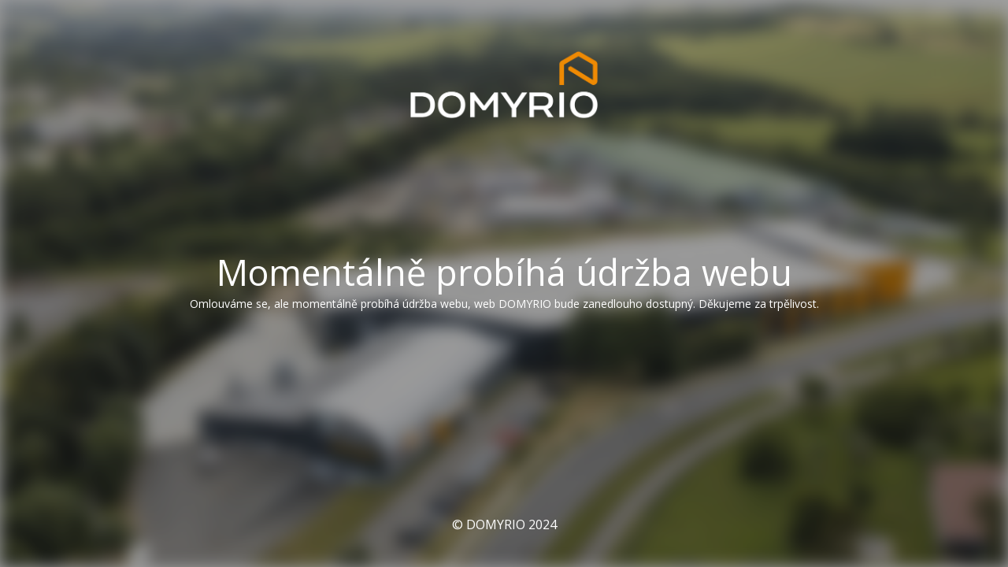

--- FILE ---
content_type: text/html; charset=UTF-8
request_url: https://www.domyrio.cz/katalog/patrove-domy/country-142/
body_size: 3710
content:
<!DOCTYPE html> 
<html lang="cs" prefix="og: https://ogp.me/ns#"> 
<head>
<meta charset="UTF-8" />
<link rel="preload" href="https://www.domyrio.cz/wp-content/cache/fvm/min/1724323707-css200133c71f175281bcdbc5075fdde6b7ee61fbff24495979c330647b0ecc0.css" as="style" media="all" /> 
<link rel="preload" href="https://www.domyrio.cz/wp-content/cache/fvm/min/1724323707-css4b5aea78c8e88cf3b07e0440d76b225b86110814fad68fead976146f2c468.css" as="style" media="all" />
<script data-cfasync="false">if(navigator.userAgent.match(/MSIE|Internet Explorer/i)||navigator.userAgent.match(/Trident\/7\..*?rv:11/i)){var href=document.location.href;if(!href.match(/[?&]iebrowser/)){if(href.indexOf("?")==-1){if(href.indexOf("#")==-1){document.location.href=href+"?iebrowser=1"}else{document.location.href=href.replace("#","?iebrowser=1#")}}else{if(href.indexOf("#")==-1){document.location.href=href+"&iebrowser=1"}else{document.location.href=href.replace("#","&iebrowser=1#")}}}}</script>
<script data-cfasync="false">class FVMLoader{constructor(e){this.triggerEvents=e,this.eventOptions={passive:!0},this.userEventListener=this.triggerListener.bind(this),this.delayedScripts={normal:[],async:[],defer:[]},this.allJQueries=[]}_addUserInteractionListener(e){this.triggerEvents.forEach(t=>window.addEventListener(t,e.userEventListener,e.eventOptions))}_removeUserInteractionListener(e){this.triggerEvents.forEach(t=>window.removeEventListener(t,e.userEventListener,e.eventOptions))}triggerListener(){this._removeUserInteractionListener(this),"loading"===document.readyState?document.addEventListener("DOMContentLoaded",this._loadEverythingNow.bind(this)):this._loadEverythingNow()}async _loadEverythingNow(){this._runAllDelayedCSS(),this._delayEventListeners(),this._delayJQueryReady(this),this._handleDocumentWrite(),this._registerAllDelayedScripts(),await this._loadScriptsFromList(this.delayedScripts.normal),await this._loadScriptsFromList(this.delayedScripts.defer),await this._loadScriptsFromList(this.delayedScripts.async),await this._triggerDOMContentLoaded(),await this._triggerWindowLoad(),window.dispatchEvent(new Event("wpr-allScriptsLoaded"))}_registerAllDelayedScripts(){document.querySelectorAll("script[type=fvmdelay]").forEach(e=>{e.hasAttribute("src")?e.hasAttribute("async")&&!1!==e.async?this.delayedScripts.async.push(e):e.hasAttribute("defer")&&!1!==e.defer||"module"===e.getAttribute("data-type")?this.delayedScripts.defer.push(e):this.delayedScripts.normal.push(e):this.delayedScripts.normal.push(e)})}_runAllDelayedCSS(){document.querySelectorAll("link[rel=fvmdelay]").forEach(e=>{e.setAttribute("rel","stylesheet")})}async _transformScript(e){return await this._requestAnimFrame(),new Promise(t=>{const n=document.createElement("script");let r;[...e.attributes].forEach(e=>{let t=e.nodeName;"type"!==t&&("data-type"===t&&(t="type",r=e.nodeValue),n.setAttribute(t,e.nodeValue))}),e.hasAttribute("src")?(n.addEventListener("load",t),n.addEventListener("error",t)):(n.text=e.text,t()),e.parentNode.replaceChild(n,e)})}async _loadScriptsFromList(e){const t=e.shift();return t?(await this._transformScript(t),this._loadScriptsFromList(e)):Promise.resolve()}_delayEventListeners(){let e={};function t(t,n){!function(t){function n(n){return e[t].eventsToRewrite.indexOf(n)>=0?"wpr-"+n:n}e[t]||(e[t]={originalFunctions:{add:t.addEventListener,remove:t.removeEventListener},eventsToRewrite:[]},t.addEventListener=function(){arguments[0]=n(arguments[0]),e[t].originalFunctions.add.apply(t,arguments)},t.removeEventListener=function(){arguments[0]=n(arguments[0]),e[t].originalFunctions.remove.apply(t,arguments)})}(t),e[t].eventsToRewrite.push(n)}function n(e,t){let n=e[t];Object.defineProperty(e,t,{get:()=>n||function(){},set(r){e["wpr"+t]=n=r}})}t(document,"DOMContentLoaded"),t(window,"DOMContentLoaded"),t(window,"load"),t(window,"pageshow"),t(document,"readystatechange"),n(document,"onreadystatechange"),n(window,"onload"),n(window,"onpageshow")}_delayJQueryReady(e){let t=window.jQuery;Object.defineProperty(window,"jQuery",{get:()=>t,set(n){if(n&&n.fn&&!e.allJQueries.includes(n)){n.fn.ready=n.fn.init.prototype.ready=function(t){e.domReadyFired?t.bind(document)(n):document.addEventListener("DOMContentLoaded2",()=>t.bind(document)(n))};const t=n.fn.on;n.fn.on=n.fn.init.prototype.on=function(){if(this[0]===window){function e(e){return e.split(" ").map(e=>"load"===e||0===e.indexOf("load.")?"wpr-jquery-load":e).join(" ")}"string"==typeof arguments[0]||arguments[0]instanceof String?arguments[0]=e(arguments[0]):"object"==typeof arguments[0]&&Object.keys(arguments[0]).forEach(t=>{delete Object.assign(arguments[0],{[e(t)]:arguments[0][t]})[t]})}return t.apply(this,arguments),this},e.allJQueries.push(n)}t=n}})}async _triggerDOMContentLoaded(){this.domReadyFired=!0,await this._requestAnimFrame(),document.dispatchEvent(new Event("DOMContentLoaded2")),await this._requestAnimFrame(),window.dispatchEvent(new Event("DOMContentLoaded2")),await this._requestAnimFrame(),document.dispatchEvent(new Event("wpr-readystatechange")),await this._requestAnimFrame(),document.wpronreadystatechange&&document.wpronreadystatechange()}async _triggerWindowLoad(){await this._requestAnimFrame(),window.dispatchEvent(new Event("wpr-load")),await this._requestAnimFrame(),window.wpronload&&window.wpronload(),await this._requestAnimFrame(),this.allJQueries.forEach(e=>e(window).trigger("wpr-jquery-load")),window.dispatchEvent(new Event("wpr-pageshow")),await this._requestAnimFrame(),window.wpronpageshow&&window.wpronpageshow()}_handleDocumentWrite(){const e=new Map;document.write=document.writeln=function(t){const n=document.currentScript,r=document.createRange(),i=n.parentElement;let a=e.get(n);void 0===a&&(a=n.nextSibling,e.set(n,a));const s=document.createDocumentFragment();r.setStart(s,0),s.appendChild(r.createContextualFragment(t)),i.insertBefore(s,a)}}async _requestAnimFrame(){return new Promise(e=>requestAnimationFrame(e))}static run(){const e=new FVMLoader(["keydown","mousemove","touchmove","touchstart","touchend","wheel"]);e._addUserInteractionListener(e)}}FVMLoader.run();</script>
<title>DOMYRIO je pod údržbou webu</title>
<meta name="viewport" content="width=device-width, maximum-scale=1, initial-scale=1, minimum-scale=1">
<meta name="description" content="Dřevostavby bezkonkurenční kvality"/>
<meta http-equiv="X-UA-Compatible" content="" />
<meta property="og:site_name" content="DOMYRIO - Dřevostavby bezkonkurenční kvality"/>
<meta property="og:title" content="DOMYRIO je pod údržbou webu"/>
<meta property="og:type" content="Maintenance"/>
<meta property="og:url" content="https://www.domyrio.cz"/>
<meta property="og:description" content="Omlouváme se, ale momentálně probíhá údržba webu, web DOMYRIO bude zanedlouho dostupný. Děkujeme za trpělivost."/>
<meta property="og:image" content="https://www.domyrio.cz/wp-content/uploads/2024/03/4-logo-domyrio-berevne-negativni-scaled.webp" />
<meta property="og:image:url" content="https://www.domyrio.cz/wp-content/uploads/2024/03/4-logo-domyrio-berevne-negativni-scaled.webp"/>
<meta property="og:image:secure_url" content="https://www.domyrio.cz/wp-content/uploads/2024/03/4-logo-domyrio-berevne-negativni-scaled.webp"/>
<meta property="og:image:type" content="webp"/>
<link rel="preload" fetchpriority="low" id="fvmfonts-css" href="https://www.domyrio.cz/wp-content/cache/fvm/min/1724323707-cssb3ca877931bdb6027193f425d9ca89867c4e6649871e69749b2aead900f04.css" as="style" media="all" onload="this.rel='stylesheet';this.onload=null"> 
<link rel="icon" href="https://www.domyrio.cz/wp-content/uploads/2024/03/apple-touch-icon.png" sizes="192x192" /> 
<link rel="profile" href="http://gmpg.org/xfn/11" /> 
<link rel='stylesheet' id='mtnc-style-css' href='https://www.domyrio.cz/wp-content/cache/fvm/min/1724323707-css200133c71f175281bcdbc5075fdde6b7ee61fbff24495979c330647b0ecc0.css' media='all' /> 
<link rel='stylesheet' id='mtnc-fonts-css' href='https://www.domyrio.cz/wp-content/cache/fvm/min/1724323707-css4b5aea78c8e88cf3b07e0440d76b225b86110814fad68fead976146f2c468.css' media='all' /> 
<style type="text/css" media="all">body{background-color:#fff}.preloader{background-color:#fff}.bg-img img,.bg-img source{-webkit-filter:blur(10px);-moz-filter:blur(10px);-o-filter:blur(10px);-ms-filter:blur(10px);filter:blur(10px);filter:progid:DXImageTransform.Microsoft.Blur(PixelRadius=10,enabled='true')}body{font-family:Open Sans}.site-title,.preloader i,.login-form,.login-form a.lost-pass,.btn-open-login-form,.site-content,.user-content-wrapper,.user-content,footer,.maintenance a{color:#fff}a.close-user-content,#mailchimp-box form input[type="submit"],.login-form input#submit.button{border-color:#fff}input[type="submit"]:hover{background-color:#fff}input:-webkit-autofill,input:-webkit-autofill:focus{-webkit-text-fill-color:#fff}body &gt;.login-form-container{background-color:#fff}.btn-open-login-form{background-color:#fff}input:-webkit-autofill,input:-webkit-autofill:focus{-webkit-box-shadow:0 0 0 50px #fff inset}input[type='submit']:hover{color:#fff}#custom-subscribe #submit-subscribe:before{background-color:#fff}</style> 
</head>
<body class="maintenance"> <div class="main-container"> <div class="preloader"><i class="fi-widget" aria-hidden="true"></i></div> <div id="wrapper"> <div class="center logotype"> <header> <div class="logo-box" rel="home"> <img src="https://www.domyrio.cz/wp-content/uploads/2024/03/4-logo-domyrio-berevne-negativni-scaled.webp" srcset="https://www.domyrio.cz/wp-content/uploads/2024/03/4-logo-domyrio-berevne-negativni-scaled.webp 2x" width="300" alt="logo"> </div> </header> </div> <div id="content" class="site-content"> <div class="center"> <h2 class="heading font-center" style="font-weight:normal;font-style:normal">Momentálně probíhá údržba webu</h2><div class="description" style="font-weight:normal;font-style:normal"><p>Omlouváme se, ale momentálně probíhá údržba webu, web DOMYRIO bude zanedlouho dostupný. Děkujeme za trpělivost.</p> </div> </div> </div> </div> <footer> <div class="center"> <div style="font-weight:normal;font-style:normal">© DOMYRIO 2024</div> </div> </footer> <picture class="bg-img"> <img src="https://www.domyrio.cz/wp-content/uploads/2024/03/homescreen_gallery_hala.webp"> </picture> </div> 
<script data-cfasync="false" src="https://www.domyrio.cz/wp-includes/js/jquery/jquery.min.js?ver=3.7.1" id="jquery-core-js"></script>
<script data-cfasync="false" src="https://www.domyrio.cz/wp-includes/js/jquery/jquery-migrate.min.js?ver=3.4.1" id="jquery-migrate-js"></script>
<script id="_frontend-js-extra">
var mtnc_front_options = {"body_bg":"https://www.domyrio.cz/wp-content/uploads/2024/03/homescreen_gallery_hala.webp","gallery_array":[],"blur_intensity":"10","font_link":["Open Sans:300,300italic,regular,italic,600,600italic,700,700italic,800,800italic:regular"]};
//# sourceURL=_frontend-js-extra
</script>
<script src="https://www.domyrio.cz/wp-content/plugins/maintenance/load/js/jquery.frontend.js?ver=1717792959" id="_frontend-js"></script>
</body> 
</html>
<!-- *´¨)
     ¸.•´¸.•*´¨) ¸.•*¨)
     (¸.•´ (¸.•` ¤ Comet Cache is Fully Functional ¤ ´¨) -->

<!-- Cache File Version Salt:       n/a -->

<!-- Cache File URL:                https://www.domyrio.cz/katalog/patrove-domy/country-142/ -->
<!-- Cache File Path:               /cache/comet-cache/cache/https/www-domyrio-cz/katalog/patrove-domy/country-142.html -->

<!-- Cache File Generated Via:      HTTP request -->
<!-- Cache File Generated On:       Jan 18th, 2026 @ 7:59 am UTC -->
<!-- Cache File Generated In:       0.98064 seconds -->

<!-- Cache File Expires On:         Jan 25th, 2026 @ 7:59 am UTC -->
<!-- Cache File Auto-Rebuild On:    Jan 25th, 2026 @ 7:59 am UTC -->